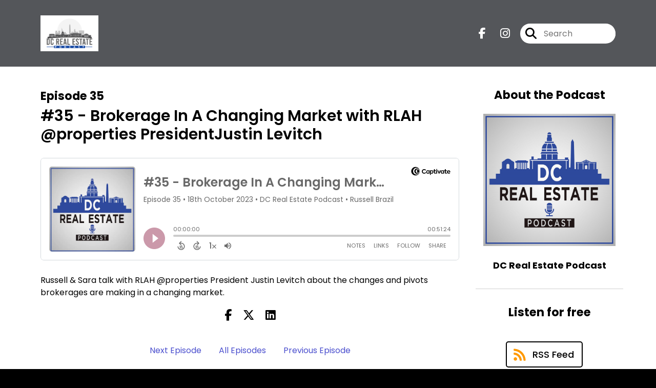

--- FILE ---
content_type: text/html; charset=UTF-8
request_url: https://dcrealestatepodcast.captivate.fm/episode/35-brokerage-in-a-changing-market-with-rlah-properties-presidentjustin-levitch
body_size: 31772
content:
<!doctype html>
<html lang="en">

<head>
    <meta charset="utf-8">
<meta name="viewport" content="width=device-width, initial-scale=1, shrink-to-fit=no">
<link rel='icon' href='favicon.ico' type='image/x-icon' sizes="32x32">
<link rel="icon" type="image/png" sizes="32x32" href="favicon-32x32.png">
<link rel="icon" type="image/png" sizes="16x16" href="favicon-16x16.png">
<link rel="mask-icon" href="safari-pinned-tab.svg"
    color="#4b4fce">
<meta name="msapplication-TileColor" content="#da532c">
<meta name="theme-color" content="#ffffff">

    <link rel="apple-touch-icon" sizes="400x400" href="https://dcrealestatepodcast.captivate.fm/images/small-artwork.jpg">

    <link rel="alternate" type="application/rss+xml" title="RSS Feed for DC Real Estate Podcast"
        href="https://feeds.captivate.fm/dcrealestatepodcast/" />

<link rel="stylesheet" href="/css/app.css?id=9d260e5c22396c010980">
<script src="https://code.jquery.com/jquery-3.5.1.min.js"
    integrity="sha256-9/aliU8dGd2tb6OSsuzixeV4y/faTqgFtohetphbbj0=" crossorigin="anonymous"></script>

<script src="https://assets.captivate.fm/player/api.min.js"></script>
<script type="text/javascript" src="/js/sizing.js?v=1.1"></script>
<script type="text/javascript" src="/js/captivate-sites.js?id=823717fcf689ad13a9b0"></script>

<meta property="og:locale" content="en_US" />
<meta property="og:type" content="website" />
<meta property="og:title" content="#35 - Brokerage In A Changing Market with RLAH @properties PresidentJustin Levitch - DC Real Estate Podcast">
<meta property="og:description" content="Russell &amp;amp; Sara talk with RLAH @properties President Justin Levitch about the changes and pivots brokerages are making in a changing market.&amp;nbsp;">
<meta name="description" content="Russell &amp;amp; Sara talk with RLAH @properties President Justin Levitch about the changes and pivots brokerages are making in a changing market.&amp;nbsp;">
            <meta property="og:image" content="https://assets.captivate.fm/29027204-8cca-4d59-8602-4879b0ac4869/asset/b98aaa40-f02e-49fb-a497-141ee8e43f48/a3e1b72a-a2c9-44d2-a843-48c582339d76.jpg">
        <meta property="og:image:secure_url" content="https://assets.captivate.fm/29027204-8cca-4d59-8602-4879b0ac4869/asset/b98aaa40-f02e-49fb-a497-141ee8e43f48/a3e1b72a-a2c9-44d2-a843-48c582339d76.jpg">
    <meta property="og:url"
    content="https://dcrealestatepodcast.captivate.fm/episode/35-brokerage-in-a-changing-market-with-rlah-properties-presidentjustin-levitch">
<meta property="og:image:width" content="1200" />
<meta property="og:image:height" content="628" />

<meta name="twitter:title" content="#35 - Brokerage In A Changing Market with RLAH @properties PresidentJustin Levitch - DC Real Estate Podcast">
<meta name="twitter:description" content="Russell &amp;amp; Sara talk with RLAH @properties President Justin Levitch about the changes and pivots brokerages are making in a changing market.&amp;nbsp;">
<meta name="twitter:card" content="summary_large_image">

    <meta property="og:audio" content="https://podcasts.captivate.fm/media/b8722c5b-aa34-49bf-9306-a6ad5ca621a8/c5f3ed94-d4a8-4bc7-9edb-1a8e23a04664.mp3">
    <meta property="og:audio:type" content="audio/mpeg">


            <meta name="twitter:image" content="https://artwork.captivate.fm/acb9e723-1656-40a6-b19d-b0f025610062/NfIJoLFLuVGQep9TG5VFSlMs-facebook.png?1770127315">
    









<title>#35 - Brokerage In A Changing Market with RLAH @properties PresidentJustin Levitch - DC Real Estate Podcast</title>

<style type="text/css">
    
    
    a {
        color: #4b4fce;
    }

    .about-info a {
        color: #4b4fce
    }

    a.about-support {
        border: 2px solid #4b4fce;
    }

    a.about-support:hover {
        text-decoration: none;
        color: #FFFFFF !important;
        background: #4b4fce;
    }

    .episode-type,
    .episode-type-pill,
    .episode-number-block {
        background: #4b4fce;
        color: #ffffff;
    }

    .episode-type:before {
        border-color: transparent #4b4fce transparent transparent;
    }

    .header {
        background: #54565A;
        color: #ffffff;
    }

    .header a,
    .text-logo {
        color: #ffffff;
    }

    .site-three .header,
    .site-three .footer {
        background: #ffffff;
    }

    .site-three .search-box:focus-within label i {
        color: #ffffff !important;
    }

    .footer {
        background: #0D1B2A;
        color: #696969;
    }

    .footer a,
    .footer .copyright,
    .powered-by {
        color: #696969;
    }

    .footer a:hover,
    .footer a:hover .footer-logo path {
        text-decoration: none;
        fill: #4b4fce !important;
    }

    .footer-logo path {
        fill: #FFFFFF !important;
    }

    .body-contrast-color-title {
        color: #363636 !important;
    }


    .social-links a:hover {
        color: #4b4fce;
    }

    .page-social-links a:hover {
        color: #ffffff;
        opacity: 0.7;
    }

    .content {
        background: #ffffff;
        color: #000000;
    }

    .episode-title a {
        color: #000000;
    }

    .episode-title a:hover {
        text-decoration: none;
        color: #4b4fce;
    }

    .follow-this-podcast {
        background: #4c4c4c;
        color: #4b4fce;
    }


    .email-optin-container {
        background: #999999;
        color: #000000;
    }

    .email-optin-container .font-highlight-color {
        color: #4b4fce;
    }

    .reset-form p,
    .reset-form label {
        color: #000000;
    }

    body .reset-form a {
        color: #4b4fce;
    }

    body .reset-form input[type=submit],
    body .reset-form input[type=button],
    body .reset-form button {
        border: 1px solid #000000;
        color: #000000;
    }

    body.site-network .reset-form p *,
    body.site-network .small-button,
    body.site-network .small-button .visit-website,
    body.site-network .user-info,
    body.site-network .user-info .small-social-links a,
    body.site-network .current-show .show-episode-info {
        color: #000000 !important;
    }

    body.site-network .reset-form p a {
        color: #4b4fce !important;
    }


    @media  only screen and (min-width: 576px) {
        .follow-this-podcast-channels a {
            color: #4b4fce;
            border: 2px solid #4b4fce;
        }

        .site-two .follow-this-podcast-channels a {
            color: #000000;
            border: 2px solid #000000;
        }
    }

    @media  only screen and (max-width: 992px) {

        .episode-info,
        .episode-meta {
            color: #4b4fce;
        }
    }

    .about {
        background: #191919;
        color: #FFFFFF
    }

    .about h4 {
        color: #4b4fce
    }


    .about .small-social-links a {
        color: #4b4fce
    }

    .episode .episode-link,
    .btn.btn-submit {
        color: #000000 !important;
        border: 1px solid #000000 !important;
    }

    .site-two .tip-section,
    .site-one .tip-section {
        background: #7f7f7f;
        color: #FFFFFF
    }

    .site-two .tip-section .tip-shadow:after,
    .site-one .tip-section .tip-shadow:after {
        background: linear-gradient(180deg, rgba(18, 37, 58, 0) 0%, #7f7f7f 100%);
    }

    .site-three .tip-section .tip-shadow:after {
        background: linear-gradient(180deg, rgba(18, 37, 58, 0) 0%, #ffffff 100%);
    }

    .tip:before {
        background: #4b4fce !important;
        opacity: 5%;
    }

    .optin a {
        color: #4b4fce !important;
    }

    .tip-section a.tip-button,
    .dollar-icon {
        color: #4b4fce !important;
    }

    .tip-section a.tip-button:hover,
    .tip .name,
    .tip .tip-info .tip-amount {
        background: #4b4fce !important;
        color: #FFFFFF !important;
    }


    .optin a:hover {
        color: #4b4fce !important;
    }

    .site-three .optin-titles {
        color: #000000 !important;
    }

    .site-network .optin-title {
        color: #4b4fce;
    }

    .grey-or-white {
        color: #647381 !important;
    }


    body.site-network .reset-form input[type=submit],
    body.site-network .reset-form input[type=button],
    body.site-network .reset-form button {
        background-color: #4b4fce !important;
        color: white;
        border: none !important;
    }

    body.site-network .reset-form input[type=submit]:hover,
    body.site-network .reset-form input[type=button]:hover,
    body.site-network .reset-form button:hover {
        color: white !important;
        opacity: 0.7;
    }

    .btn.btn-submit {
        background: #ffffff !important;
    }

    .episode .episode-link:hover,
    .btn.btn-submit:hover {
        color: #ffffff !important;
        background: #000000 !important;
    }

    .episode-sharing a {
        color: #000000 !important;
    }

    .episode-sharing a:hover {
        color: #4b4fce !important;
    }

    .pagination .page-link {
        background: none;
        color: #4b4fce;
        border: 2px solid #4b4fce;
    }

    .pagination .page-link:hover,
    .pagination .page-item.disabled .page-link {
        background: #4b4fce;
        color: #ffffff !important;
        border: 2px solid #4b4fce;
    }

    .episode-transcripts {
        border: 1px solid #cfcfcf !important
    }

    .border-bottom {
        border-bottom: 1px solid #cfcfcf !important;
    }

    .border-left {
        border-left: 1px solid #cfcfcf !important;
    }

    .bordered:before,
    .spacer:before {
        border-top: 1px solid #cfcfcf !important;
        border-right: 1px solid #cfcfcf !important;
    }

    .bordered:after,
    .spacer:after {
        border-top: 1px solid #cfcfcf !important;
        border-left: 1px solid #cfcfcf !important;
    }

    .show-notes a,
    a.podchaser-info:hover span,
    .episode-browser a {
        color: #4b4fce !important;
        text-decoration: none;
    }

    .about-info a:hover,
    .show-notes a:hover,
    .episode-browser a:hover,
    a.cp-timestamp:hover {
        text-decoration: underline;
    }

    a.cp-timestamp {
        color: #4b4fce !important;
        text-decoration: none;
        font-weight: bold;
    }

    .about-team-title {
        border-top: 1px solid #ffffff !important;
    }

    .small-social-links a {
        color: #000000
    }

    .small-social-links a:hover {
        color: #4b4fce !important;
    }

    .color-border {
        background: #4b4fce;
    }

    .current-show.odd {
        background: #cfcfcf;
    }

    .site-network {
        background: #ffffff;
    }

    .start-listening {
        background: #4b4fce
    }

    .start-listening:hover {
        background: #4b4fceB0
    }

    .section-title {
        color: #4b4fce;
    }

    .show-info a {
        background: #4b4fce;
        color: #ffffff
    }

    /* NOTE(pierre): If you want to change these, also change them in app css */
    .show-container:hover {
        box-shadow: 0 0.1875rem 1.5rem #4b4fce40;
    }


    .font-highlight-color {
        color: #4b4fce;
    }

    .follow-this-podcast-channels.site-links>a.show-custom-directories-container>.show-custom-directories>i {
        color: #4b4fce;
    }

    .btn-outline-captivate {
        transition: all 0.15s ease-in-out;
        color: #4b4fce;
        border-color: #4b4fce;
    }

    .btn-outline-captivate:hover {
        color: #FFFFFF;
        background-color: #4b4fce;
    }

    .btn-outline-captivate:hover g.st1 {
        fill: #FFFFFF;
    }

    </style>
</head>

<body class="site-two">

    <header class="header ">
    <div class="container">
        <div class="row align-items-center">
            <div class="col-sm-5">
                                    <a href="https://dcrealestatepodcast.captivate.fm"><img class="logo"
                            alt="DC Real Estate Podcast"
                            src="https://assets.captivate.fm/29027204-8cca-4d59-8602-4879b0ac4869/asset/61cda5f3-d25f-4e1a-b5cb-3491c3369ca9/46332434-26e3-4b8f-99cf-e71940e68d51.png"></a>
                            </div>
            <div class="col-sm-7 text-sm-right">
                
                                    <div class="social-links page-social-links">
                                                                                        <a aria-label="DC Real Estate Podcast's Facebook page" href="https://www.facebook.com/dcrealestatepodcast"
                                        target="_blank"><i class="fa-brands fa-facebook-f"></i></a>
                                                                                                                        <a aria-label="DC Real Estate Podcast's Instagram page"
                                        href="https://www.instagram.com/districtinvestgroup" target="_blank"><i
                                            class="fa-brands fa-instagram"></i></a>
                                                        
                    </div>
                
                                    <form class="search-box ml-sm-3" action="/search" method="POST">
                        <input type="hidden" name="_token" value="a2I8GRG68NOZhLbqMCXS5Iors5AXlkcSl0FMCIqF">                        <label for="search"><i class="fas fa-search"></i></label>
                        <input name="query" id="search" type="search" placeholder="Search" class="search-input">
                    </form>
                
                


            </div>
        </div>
    </div>
</header>

    
        <div class="content no-hero single-episode   pt-5 pb-5">

            <div class="container pt-5 pb-5">

                <div class="row">

                    <div class="col-lg-9 pr-lg-5">
                        <div id="showEpisodes" class="content episodes-2 ">

    <div class="row mb-3 row-eq-height no-gutters episode">

        <div class="col-lg-12">
            <article>
                <header>
                    <div class="episode-info text-left">
                                                    <h4><span class="episode-number">Episode 35</span>
                                                                        </div>
                    <h1 class="episode-title">#35 - Brokerage In A Changing Market with RLAH @properties PresidentJustin Levitch</h1>
                </header>
                <section>

                    <iframe class="captivate-sharer" allow="autoplay"
                        style="width: 100%; height: 200px; border-radius: 6px;" frameborder="no" scrolling="no"
                        allow="clipboard-write"
                        src="https://player.captivate.fm/episode/695dd795-c430-408c-8108-653721bb69dc"></iframe>

                    
                    <div
                        class="show-notes display ">
                        <p>Russell &amp; Sara talk with RLAH @properties President Justin Levitch about the changes and pivots brokerages are making in a changing market.&nbsp;</p>
                    </div>

                    
                </section>
                <footer>
                    <!-- Facebook -->
                    <script type="text/javascript">
                        jQuery(document).ready(function($) {
                            jQuery(document).on('click', '.facebook-share', function(e) {
                                var fbpopup = window.open(
                                    "https://www.facebook.com/sharer/sharer.php?u=https://dcrealestatepodcast.captivate.fm/episode/35-brokerage-in-a-changing-market-with-rlah-properties-presidentjustin-levitch&title=#35 - Brokerage In A Changing Market with RLAH @properties PresidentJustin Levitch&caption=#35 - Brokerage In A Changing Market with RLAH @properties PresidentJustin Levitch",
                                    "pop", "width=600, height=400, scrollbars=no");
                                return false;
                            });
                        });
                    </script>
                    <!-- /Facebook -->

                    <div class="episode-sharing d-none d-lg-block">
                        <a class="facebook-share pr-3" href="javascript:void(0);">
                            <i class="fab fa-facebook-f"></i>
                        </a>
                        <a target="_blank" class="twitter-share pr-3"
                            href="https://x.com/intent/post?url=https://dcrealestatepodcast.captivate.fm/episode/35-brokerage-in-a-changing-market-with-rlah-properties-presidentjustin-levitch/&amp;text=#35 - Brokerage In A Changing Market with RLAH @properties PresidentJustin Levitch">
                            <i class="fab fa-x-twitter"></i>
                        </a>
                        <a target="_blank" class="linkedin-share"
                            href="https://www.linkedin.com/shareArticle?mini=true&amp;url=https://dcrealestatepodcast.captivate.fm/episode/35-brokerage-in-a-changing-market-with-rlah-properties-presidentjustin-levitch/&amp;title=#35 - Brokerage In A Changing Market with RLAH @properties PresidentJustin Levitch&amp;summary=">
                            <i class="fab fa-linkedin"></i>
                        </a>
                    </div>
                </footer>
            </article>
        </div>

    </div>

    <div class="episode-sharing d-lg-none">
        <a class="facebook-share pr-3" href="javascript:void(0);">
            <i class="fab fa-facebook-f"></i>
        </a>
        <a target="_blank" class="twitter-share pr-3"
            href="https://x.com/intent/post?url=https://dcrealestatepodcast.captivate.fm/episode/35-brokerage-in-a-changing-market-with-rlah-properties-presidentjustin-levitch/&amp;text=#35 - Brokerage In A Changing Market with RLAH @properties PresidentJustin Levitch">
            <i class="fab fa-x-twitter"></i>
        </a>
        <a target="_blank" class="linkedin-share"
            href="https://www.linkedin.com/shareArticle?mini=true&amp;url=https://dcrealestatepodcast.captivate.fm/episode/35-brokerage-in-a-changing-market-with-rlah-properties-presidentjustin-levitch/&amp;title=#35 - Brokerage In A Changing Market with RLAH @properties PresidentJustin Levitch&amp;summary=">
            <i class="fab fa-linkedin"></i>
        </a>
    </div>

    <div class="episode-browser">

                    <a href="https://dcrealestatepodcast.captivate.fm/episode/36-str-ltr-flipping-sales-w-madeline-lussier" class="next-episode">Next Episode</a>
                <a href="https://dcrealestatepodcast.captivate.fm/episodes">All Episodes</a>
                    <a href="https://dcrealestatepodcast.captivate.fm/episode/34-mls-compensation-changes" class="previous-episode">Previous
                Episode</a>
        
    </div>



</div>
                    </div>

                    <div class="col-lg-3">
                        <div class="row mt-5 mt-lg-0">

    <div class="col-12 border-bottom pb-5">

        <div class="row no-gutters">

            <div class="col-12">
                <h4 class="mb-4 text-center about-podcast">About the Podcast</h4>
            </div>

            <div class="col-12 col-sm-3 col-lg-12">

                <img alt="Show artwork for DC Real Estate Podcast" src="https://artwork.captivate.fm/acb9e723-1656-40a6-b19d-b0f025610062/NfIJoLFLuVGQep9TG5VFSlMs.jpg" class="about-artwork">

            </div>

            <div class="col-12 col-sm-9 col-lg-12">
                <div class="text-lg-center p-0 pl-sm-4 pl-lg-0 mt-4 mt-sm-0 mt-lg-4">
                    <div class="about-info">
                        <div class="about-title">DC Real Estate Podcast</div>
                                                    <div class="about-subtitle"></div>
                                            </div>
                </div>
            </div>

        </div>

    </div>

    <div class="col-12 border-bottom pb-4">

        <div class="row align-items-center mt-5">

            <div class="col-12 text-center">

                <h4 class="mb-4">Listen for free</h4>

                <div class="site-links follow-this-podcast-channels">

                    <a class="btn" href="https://dcrealestatepodcast.captivate.fm/rssfeed" target="_blank">
                        <svg aria-hidden="true" class="link-logo rss-svg" focusable="false" width="35" height="36"
                            viewBox="0 0 35 36" fill="none" xmlns="http://www.w3.org/2000/svg">
                            <path
                                d="M10 30.5C10 27.7656 7.73438 25.5 5 25.5C2.1875 25.5 0 27.7656 0 30.5C0 33.3125 2.1875 35.5 5 35.5C7.73438 35.5 10 33.3125 10 30.5ZM23.6719 34.25C23.0469 22.1406 13.3594 12.4531 1.25 11.8281C0.546875 11.75 0 12.375 0 13.0781V16.8281C0 17.4531 0.46875 18 1.09375 18.0781C9.84375 18.625 16.875 25.6562 17.4219 34.4062C17.5 35.0312 18.0469 35.5 18.6719 35.5H22.4219C23.125 35.5 23.75 34.9531 23.6719 34.25ZM34.9219 34.25C34.2969 15.9688 19.6094 1.20312 1.25 0.578125C0.546875 0.5 0 1.04688 0 1.82812V5.57812C0 6.20312 0.46875 6.75 1.17188 6.82812C16.0938 7.375 28.125 19.4062 28.6719 34.3281C28.75 35.0312 29.2969 35.5781 29.9219 35.5781H33.6719C34.4531 35.5 35 34.9531 34.9219 34.25Z"
                                fill="#FF9900" />
                        </svg>
                        <span class="link-label">RSS Feed</span>
                    </a>
                                                                    <a class="btn" aria-label="Listen on Spotify" href="https://dcrealestatepodcast.captivate.fm/spotify" target="_blank">
                        <svg class="link-logo spotify-svg" xmlns="http://www.w3.org/2000/svg" height="168px" width="168px"
                            version="1.1" viewBox="0 0 168 168">
                            <path fill="#1ED760"
                                d="m83.996 0.277c-46.249 0-83.743 37.493-83.743 83.742 0 46.251 37.494 83.741 83.743 83.741 46.254 0 83.744-37.49 83.744-83.741 0-46.246-37.49-83.738-83.745-83.738l0.001-0.004zm38.404 120.78c-1.5 2.46-4.72 3.24-7.18 1.73-19.662-12.01-44.414-14.73-73.564-8.07-2.809 0.64-5.609-1.12-6.249-3.93-0.643-2.81 1.11-5.61 3.926-6.25 31.9-7.291 59.263-4.15 81.337 9.34 2.46 1.51 3.24 4.72 1.73 7.18zm10.25-22.805c-1.89 3.075-5.91 4.045-8.98 2.155-22.51-13.839-56.823-17.846-83.448-9.764-3.453 1.043-7.1-0.903-8.148-4.35-1.04-3.453 0.907-7.093 4.354-8.143 30.413-9.228 68.222-4.758 94.072 11.127 3.07 1.89 4.04 5.91 2.15 8.976v-0.001zm0.88-23.744c-26.99-16.031-71.52-17.505-97.289-9.684-4.138 1.255-8.514-1.081-9.768-5.219-1.254-4.14 1.08-8.513 5.221-9.771 29.581-8.98 78.756-7.245 109.83 11.202 3.73 2.209 4.95 7.016 2.74 10.733-2.2 3.722-7.02 4.949-10.73 2.739z">
                            </path>
                        </svg>
                        <span class="link-label">Spotify</span>
                    </a>
                                                                                                                <a class="btn" aria-label="Listen on Amazon Music" href="https://dcrealestatepodcast.captivate.fm/amazon" target="_blank">
                        <svg class="link-logo" xmlns="http://www.w3.org/2000/svg" class="margin-left: 4px;" width="30"
                            height="30" viewBox="0 0 120 80">
                            <g fill="none" fill-rule="evenodd">
                                <path d="M-32 112h181V-32H-32z" />
                                <path fill="#000000"
                                    d="M72.37 27.38C65.59 32.35 55.77 35 47.3 35A45.5 45.5 0 0 1 16.7 23.38c-.64-.57-.07-1.35.69-.9a61.88 61.88 0 0 0 30.64 8.08c7.5 0 15.77-1.55 23.36-4.76 1.15-.48 2.11.75.99 1.58zm2.82-3.2c-.87-1.1-5.73-.53-7.91-.27-.67.08-.77-.5-.17-.91 3.88-2.71 10.23-1.93 10.97-1.02.75.91-.2 7.25-3.83 10.28-.56.47-1.09.22-.84-.4.82-2.03 2.65-6.58 1.78-7.68zM67.43 3.85V1.22c0-.4.3-.67.67-.67h11.87c.38 0 .68.27.68.66v2.26c0 .38-.32.88-.9 1.66l-6.14 8.73c2.28-.05 4.7.29 6.77 1.45.47.26.6.65.63 1.03v2.8c0 .4-.43.84-.87.6a13.73 13.73 0 0 0-12.54.03c-.42.22-.85-.22-.85-.61v-2.67c0-.43.01-1.16.44-1.81L74.32 4.5h-6.2c-.38 0-.69-.26-.7-.66zM90.87.21c5.36 0 8.26 4.58 8.26 10.4 0 5.62-3.2 10.08-8.26 10.08-5.26 0-8.12-4.58-8.12-10.28 0-5.74 2.9-10.2 8.12-10.2zm.03 3.76c-2.66 0-2.83 3.6-2.83 5.86 0 2.25-.03 7.06 2.8 7.06 2.8 0 2.93-3.88 2.93-6.25 0-1.55-.07-3.41-.54-4.88-.4-1.28-1.21-1.79-2.36-1.79zM61.61 20.26c-.24.2-.68.22-.85.08-1.24-.95-2.07-2.4-2.07-2.4-1.98 2.01-3.39 2.62-5.96 2.62-3.03 0-5.4-1.87-5.4-5.6a6.1 6.1 0 0 1 3.85-5.87c1.96-.86 4.7-1.01 6.79-1.25 0 0 .17-2.25-.44-3.07a2.54 2.54 0 0 0-2.03-.93c-1.33 0-2.63.72-2.89 2.11-.07.4-.36.74-.68.7l-3.45-.37a.63.63 0 0 1-.54-.75c.8-4.22 4.63-5.5 8.07-5.5 1.76 0 4.05.47 5.44 1.79 1.75 1.63 1.59 3.8 1.59 6.18v5.6c0 1.68.7 2.42 1.36 3.32.23.33.28.72-.01.96-.74.61-2.78 2.38-2.78 2.38zm-3.64-8.76v-.78c-2.61 0-5.37.56-5.37 3.62 0 1.55.81 2.6 2.2 2.6 1 0 1.92-.62 2.5-1.63.7-1.25.67-2.41.67-3.81zm-43.7 8.76c-.23.2-.67.22-.84.08-1.24-.95-2.07-2.4-2.07-2.4-1.99 2.01-3.39 2.62-5.96 2.62-3.04 0-5.4-1.87-5.4-5.6a6.1 6.1 0 0 1 3.85-5.87c1.96-.86 4.7-1.01 6.79-1.25 0 0 .17-2.25-.44-3.07a2.54 2.54 0 0 0-2.03-.93c-1.34 0-2.63.72-2.89 2.11-.07.4-.37.74-.68.7l-3.46-.37a.63.63 0 0 1-.53-.75C1.4 1.31 5.24.03 8.68.03c1.76 0 4.05.47 5.44 1.79C15.87 3.45 15.7 5.62 15.7 8v5.6c0 1.68.7 2.42 1.36 3.32.23.33.28.72-.01.96-.74.61-2.78 2.38-2.78 2.38zm-3.63-8.76v-.78c-2.61 0-5.37.56-5.37 3.62 0 1.55.8 2.6 2.2 2.6 1 0 1.92-.62 2.5-1.63.7-1.25.67-2.41.67-3.81zm14.2-1.63v9.76c0 .37-.3.67-.68.67h-3.6a.67.67 0 0 1-.68-.67V1.27c0-.37.3-.67.68-.67h3.37c.37 0 .67.3.67.67v2.35h.07C25.55 1.3 27.2.21 29.42.21c2.26 0 3.67 1.09 4.69 3.41A5.13 5.13 0 0 1 39.09.21c1.52 0 3.17.62 4.18 2.02 1.15 1.55.91 3.8.91 5.78v11.63c0 .37-.31.66-.7.66h-3.6a.67.67 0 0 1-.65-.66V9.87c0-.78.07-2.72-.1-3.45-.27-1.25-1.08-1.6-2.13-1.6a2.4 2.4 0 0 0-2.15 1.52c-.37.93-.34 2.48-.34 3.53v9.77c0 .37-.31.66-.7.66h-3.6a.67.67 0 0 1-.65-.66V9.87c0-2.06.33-5.08-2.23-5.08-2.6 0-2.5 2.94-2.5 5.08zm81.94 9.76c0 .37-.3.67-.67.67h-3.61a.67.67 0 0 1-.67-.67V1.27c0-.37.3-.67.67-.67h3.33c.4 0 .68.31.68.52v2.81h.07c1-2.52 2.42-3.72 4.92-3.72 1.62 0 3.2.58 4.21 2.17.94 1.48.94 3.96.94 5.74v11.6a.68.68 0 0 1-.69.58h-3.62a.68.68 0 0 1-.64-.58V8.58c0-3.72-1.43-3.83-2.26-3.83-.96 0-1.74.75-2.07 1.44a8.3 8.3 0 0 0-.6 3.52l.01 9.92zM.93 79.3c-.62 0-.93-.3-.93-.93V56.68c0-.62.31-.93.93-.93H3c.3 0 .55.07.72.19.17.12.29.36.35.7l.28 1.48c2.99-2.04 5.9-3.06 8.73-3.06 2.9 0 4.86 1.1 5.89 3.3 3.08-2.2 6.16-3.3 9.24-3.3 2.15 0 3.8.6 4.95 1.8 1.15 1.22 1.73 2.94 1.73 5.16v16.35c0 .62-.32.93-.94.93H31.2c-.62 0-.94-.3-.94-.93V63.33c0-1.55-.3-2.7-.88-3.44-.6-.75-1.53-1.12-2.8-1.12-2.28 0-4.56.7-6.87 2.1.03.21.05.44.05.69v16.81c0 .62-.31.93-.93.93h-2.76c-.62 0-.93-.3-.93-.93V63.33c0-1.55-.3-2.7-.89-3.44-.6-.75-1.53-1.12-2.8-1.12-2.37 0-4.64.68-6.82 2.05v17.55c0 .62-.3.93-.93.93H.93zm47.44.7c-2.21 0-3.9-.62-5.09-1.86-1.18-1.24-1.77-2.99-1.77-5.25V56.7c0-.63.3-.94.93-.94h2.75c.63 0 .94.31.94.93v14.73c0 1.67.32 2.9.98 3.69.65.79 1.7 1.18 3.13 1.18 2.24 0 4.5-.74 6.77-2.23V56.68c0-.62.3-.93.93-.93h2.75c.63 0 .94.31.94.93v21.7c0 .61-.31.92-.94.92h-2c-.31 0-.56-.06-.73-.18-.17-.13-.28-.36-.35-.7l-.32-1.62c-2.9 2.13-5.87 3.2-8.92 3.2zm26.52 0c-2.62 0-4.97-.43-7.05-1.3a1.83 1.83 0 0 1-.77-.51c-.14-.19-.21-.48-.21-.88V76c0-.56.18-.84.56-.84.22 0 .6.1 1.16.28 2.06.65 4.2.97 6.4.97 1.53 0 2.69-.3 3.48-.88.8-.59 1.19-1.44 1.19-2.55a2.4 2.4 0 0 0-.72-1.82 7.83 7.83 0 0 0-2.64-1.39l-3.97-1.48c-3.46-1.27-5.18-3.44-5.18-6.5 0-2.02.78-3.65 2.36-4.88 1.57-1.24 3.63-1.86 6.18-1.86a17 17 0 0 1 5.93 1.07c.37.12.64.28.8.48.15.2.23.5.23.9v1.26c0 .56-.2.84-.6.84a4.2 4.2 0 0 1-1.08-.23c-1.65-.5-3.33-.75-5.05-.75-2.98 0-4.48 1.01-4.48 3.02 0 .8.25 1.44.75 1.9.5.47 1.48.98 2.94 1.54l3.64 1.4c1.84.7 3.16 1.55 3.97 2.53.81.97 1.21 2.23 1.21 3.78 0 2.2-.82 3.95-2.47 5.25-1.65 1.3-3.84 1.95-6.58 1.95zm14.94-.7c-.62 0-.94-.3-.94-.93V56.68c0-.62.32-.93.94-.93h2.75c.62 0 .94.31.94.93v21.7c0 .61-.32.92-.94.92h-2.75zm1.4-27.73c-.9 0-1.61-.25-2.13-.76a2.72 2.72 0 0 1-.77-2.02c0-.84.26-1.51.77-2.02a2.88 2.88 0 0 1 2.13-.77c.9 0 1.6.26 2.12.77.52.5.77 1.18.77 2.02 0 .83-.25 1.5-.77 2.02-.51.5-1.22.76-2.12.76zm19.51 28.24c-3.67 0-6.48-1.04-8.42-3.13-1.95-2.1-2.92-5.12-2.92-9.08 0-3.93 1-6.98 3.01-9.13 2-2.15 4.85-3.23 8.52-3.23 1.68 0 3.33.3 4.95.89.34.12.58.27.72.46s.21.5.21.93v1.25c0 .62-.2.93-.6.93-.16 0-.4-.04-.75-.14a13.8 13.8 0 0 0-3.88-.55c-2.61 0-4.5.65-5.65 1.97-1.15 1.32-1.72 3.41-1.72 6.3v.6c0 2.81.58 4.88 1.75 6.2 1.17 1.31 3.01 1.97 5.53 1.97 1.3 0 2.7-.21 4.2-.65.35-.1.58-.14.7-.14.4 0 .61.31.61.93v1.26c0 .4-.06.7-.19.88-.12.18-.37.35-.74.5-1.53.66-3.3.98-5.33.98z" />
                            </g>
                        </svg>
                        <span class="link-label">Amazon Music</span>
                    </a>
                            
    
    

                </div>


            </div>

        </div>

    </div>

    
        <div class="col-12 border-bottom pb-3">

            <div class="about-team-two">

                <h4 class="about-team-title mt-5">About your host
                </h4>

                <div class="row mt-4">

                                            <div class="col-12  mb-4  mb-lg-5">
                            <div class="row no-gutters">
                                <div class=" col-12">
                                    <img src="https://media.captivate.fm/profile_picture/7bba5d22-3d84-4287-933a-bd76c0ed1e80/2ad5ae59-4421-4c68-beab-d7fdd6d5a634/qZyrmShKIiRKhlmHwN9iEE5G.png"
                                        alt="Profile picture for Russell Brazil" class="about-artwork">
                                </div>
                                <div class=" col-12">
                                    <div class="text-center">
                                        <h4 class="mb-3 mt-4">Russell Brazil</h4>
                                        <div class="about-team mb-3">
                                            Russell Brazil is the owner of the District Invest Group of RLAH Real Estate, a team of agents working primarily with Investors and the Investor Minded Client. Russell has consistently been named by a variety of publications, including Washingtonian Magazine, Bethesda Magazine and Virginia Living Magazine as one of the Top Agents in the DC Metro area.<br />
<br />
Russell Brazil<br />
Associate Broker<br />
RLAH Real Estate<br />
GCAAR Board of Directors<br />
Real Living | At Home<br />
11 Dupont Circle #650<br />
Washington, DC 20036<br />
C:(301) 893-4635<br />
O:(202) 518-8781<br />
www.RussellBrazil.com<br />
www.DistrictInvest.com
                                        </div>

                                        <div class="small-social-links mb-3 mt-3">
    
    
    
    
    
    
    </div>

                                    </div>
                                </div>
                            </div>
                        </div>
                    
                </div>
            </div>

    
</div>

</div>
                    </div>

                </div>

            </div>

        </div>
    
    
    
    <footer class="footer pt-sm-5 pb-sm-5 pt-3 pb-3">
    <div class="container">
        <div class="row align-items-center">
            <div class="col-sm-6">
                <div class="copyright">Russell Brazil</div>
            </div><!--
        -->
            <div class="col-sm-6">
                            </div>
        </div>
    </div>
</footer>

<!-- Optional JavaScript -->
<!-- jQuery first (in the head), then Bootstrap JS -->
<script src="https://stackpath.bootstrapcdn.com/bootstrap/4.3.1/js/bootstrap.min.js"
    integrity="sha384-JjSmVgyd0p3pXB1rRibZUAYoIIy6OrQ6VrjIEaFf/nJGzIxFDsf4x0xIM+B07jRM" crossorigin="anonymous">
</script>

</body>

</html>
